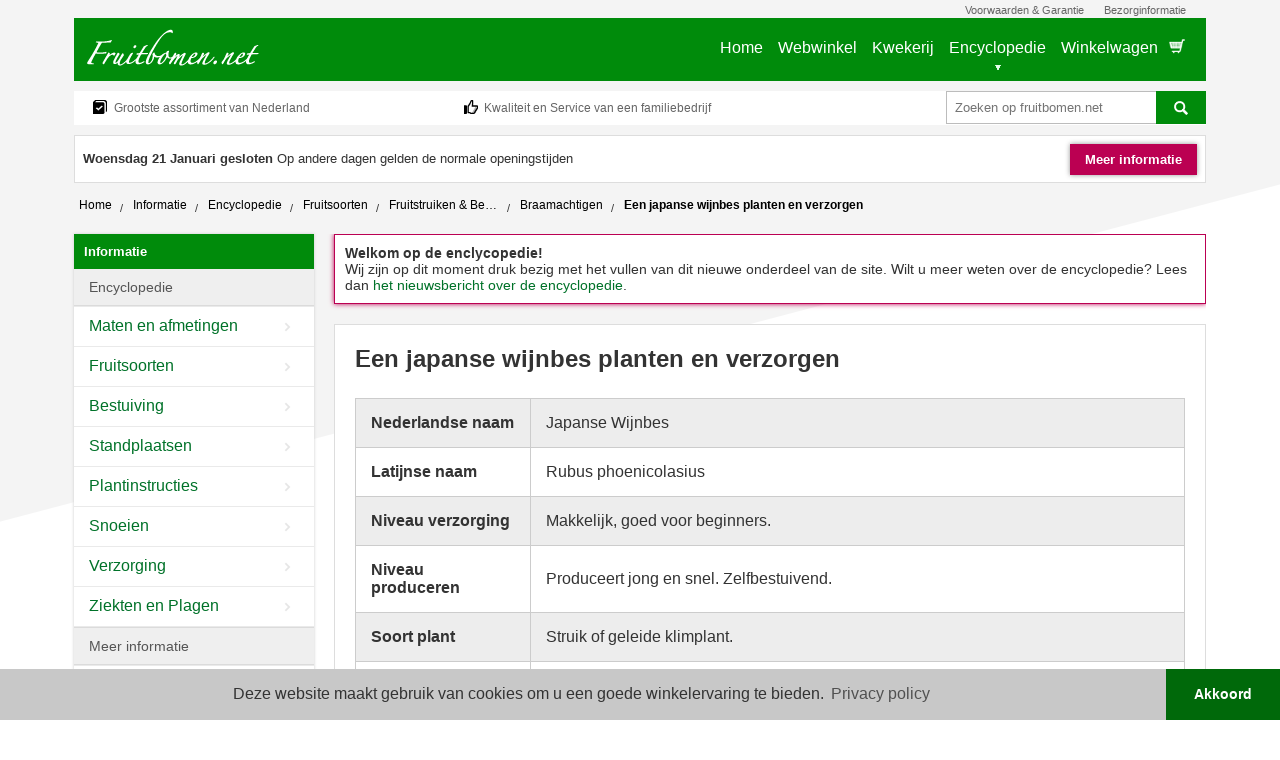

--- FILE ---
content_type: text/html; charset=utf-8
request_url: https://fruitbomen.net/informatie/soorten/fruitstruiken/frambozen-bramen/japanse-wijnbes
body_size: 12508
content:
<!DOCTYPE html>
<html lang="nl">
<head>
        <title> Een japanse wijnbes planten en verzorgen  - Fruitbomen.net</title>
    <meta name="viewport" content="height=device-height,width=device-width,initial-scale=1.0,user-scalable=yes"/>
    
       
    <!-- Favicons -->
    <link rel="apple-touch-icon" sizes="57x57" href="https://fruitbomen.net/assets/img/favicons/xapple-touch-icon-57x57.png.pagespeed.ic.ubFA1R59uC.webp">
    <link rel="apple-touch-icon" sizes="114x114" href="https://fruitbomen.net/assets/img/favicons/xapple-touch-icon-114x114.png.pagespeed.ic.QV95QjOjXe.webp">
    <link rel="apple-touch-icon" sizes="72x72" href="https://fruitbomen.net/assets/img/favicons/xapple-touch-icon-72x72.png.pagespeed.ic.bQuHoWwJfK.webp">
    <link rel="apple-touch-icon" sizes="144x144" href="https://fruitbomen.net/assets/img/favicons/xapple-touch-icon-144x144.png.pagespeed.ic.Xwke7wITVU.webp">
    <link rel="apple-touch-icon" sizes="60x60" href="https://fruitbomen.net/assets/img/favicons/xapple-touch-icon-60x60.png.pagespeed.ic.jZfPo8DelE.webp">
    <link rel="apple-touch-icon" sizes="120x120" href="https://fruitbomen.net/assets/img/favicons/xapple-touch-icon-120x120.png.pagespeed.ic.Ecfqun_4oM.webp">
    <link rel="apple-touch-icon" sizes="76x76" href="https://fruitbomen.net/assets/img/favicons/xapple-touch-icon-76x76.png.pagespeed.ic.j4T7hlgrhU.webp">
    <link rel="apple-touch-icon" sizes="152x152" href="https://fruitbomen.net/assets/img/favicons/xapple-touch-icon-152x152.png.pagespeed.ic.1ezlth8IF8.webp">
    <link rel="apple-touch-icon" sizes="180x180" href="https://fruitbomen.net/assets/img/favicons/xapple-touch-icon-180x180.png.pagespeed.ic.Q86QZd_c7w.webp">
    <meta name="apple-mobile-web-app-title" content="Fruitbomen.net">
    <link rel="icon" type="image/png" href="https://fruitbomen.net/assets/img/favicons/xfavicon-192x192.png.pagespeed.ic.0Njpbt1KO0.webp" sizes="192x192">
    <link rel="icon" type="image/png" href="https://fruitbomen.net/assets/img/favicons/xfavicon-160x160.png.pagespeed.ic.wOLQ2Rtzsu.webp" sizes="160x160">
    <link rel="icon" type="image/png" href="https://fruitbomen.net/assets/img/favicons/xfavicon-96x96.png.pagespeed.ic.zXymGTpyka.webp" sizes="96x96">
    <link rel="icon" type="image/png" href="https://fruitbomen.net/assets/img/favicons/xfavicon-16x16.png.pagespeed.ic.gxVWqxcfyZ.webp" sizes="16x16">
    <link rel="icon" type="image/png" href="https://fruitbomen.net/assets/img/favicons/xfavicon-32x32.png.pagespeed.ic.phWBdUNvCR.webp" sizes="32x32">

    <meta name="msapplication-TileColor" content="#c83374">
    <meta name="msapplication-TileImage" content="https://fruitbomen.net/assets/img/favicons/mstile-144x144.png">
    <meta name="application-name" content="Fruitbomen.net">

            
    <link rel="alternate" type="application/rss+xml" title="Fruitbomen.net Blog" href="https://fruitbomen.net/informatie/blog/rss"/>

    
	
    <link rel="stylesheet" media="screen" href="https://fruitbomen.net/assets/css/screen.min.css?v=24sept25"/>
    <link rel="stylesheet" media="print" href="https://fruitbomen.net/assets/css/print.min.css,qv=24sept25.pagespeed.ce.qDa_thp0qT.css"/>

    <!--[if lt IE 9]>
        <script src="https://fruitbomen.net/assets/js/html5shiv.min.js" async></script>
        <script src="//oss.maxcdn.com/libs/modernizr/2.6.2/modernizr.min.js"></script>
    <![endif]-->
        
    <!--  Privacy policy -->
    <link rel="stylesheet" type="text/css" href="https://cdn.jsdelivr.net/npm/cookieconsent@3/build/cookieconsent.min.css"/>
    
    <!-- Lightbox -->
    <link rel="stylesheet" href="https://cdnjs.cloudflare.com/ajax/libs/lity/2.4.1/lity.min.css" integrity="sha512-UiVP2uTd2EwFRqPM4IzVXuSFAzw+Vo84jxICHVbOA1VZFUyr4a6giD9O3uvGPFIuB2p3iTnfDVLnkdY7D/SJJQ==" crossorigin="anonymous" referrerpolicy="no-referrer"/>

    <!-- Clarity -->
    <script type="text/javascript">(function(c,l,a,r,i,t,y){c[a]=c[a]||function(){(c[a].q=c[a].q||[]).push(arguments)};t=l.createElement(r);t.async=1;t.src="https://www.clarity.ms/tag/"+i;y=l.getElementsByTagName(r)[0];y.parentNode.insertBefore(t,y);})(window,document,"clarity","script","irhgygj3rc");</script>
    
            	<script type="application/ld+json">
{
  "@context": "http://schema.org",
  "@type": "BreadcrumbList",
  "itemListElement": [
	            {
          "@type": "ListItem",
          "position": 1,
          "name": "Home",
          "item": "https://fruitbomen.net/."
        },		
		             {
          "@type": "ListItem",
          "position": 2,
          "name": "Informatie",
          "item": "https://fruitbomen.net/informatie"
        },		
		             {
          "@type": "ListItem",
          "position": 3,
          "name": "Encyclopedie",
          "item": "https://fruitbomen.net/informatie"
        },		
		             {
          "@type": "ListItem",
          "position": 4,
          "name": "Fruitsoorten",
          "item": "https://fruitbomen.net/informatie/soorten"
        },		
		             {
          "@type": "ListItem",
          "position": 5,
          "name": "Fruitstruiken &amp; Bessen",
          "item": "https://fruitbomen.net/informatie/soorten/fruitstruiken"
        },		
		             {
          "@type": "ListItem",
          "position": 6,
          "name": "Braamachtigen",
          "item": "https://fruitbomen.net/informatie/soorten/fruitstruiken/frambozen-bramen"
        },		
		             {
          "@type": "ListItem",
          "position": 7,
          "name": "Een japanse wijnbes planten en verzorgen",
          "item": "https://fruitbomen.net/informatie/soorten/fruitstruiken/frambozen-bramen/japanse-wijnbes"
        }		
		       ]
}
	</script>
    
    <script src="https://cdn.brevo.com/js/sdk-loader.js" async></script>
    <script>window.Brevo=window.Brevo||[];Brevo.push(["init",{client_key:"w7itqdwv7psh9t5wqw7nthlw",}]);</script>
</head>
<body><noscript><meta HTTP-EQUIV="refresh" content="0;url='https://fruitbomen.net/informatie/soorten/fruitstruiken/frambozen-bramen/japanse-wijnbes?PageSpeed=noscript'" /><style><!--table,div,span,font,p{display:none} --></style><div style="display:block">Please click <a href="https://fruitbomen.net/informatie/soorten/fruitstruiken/frambozen-bramen/japanse-wijnbes?PageSpeed=noscript">here</a> if you are not redirected within a few seconds.</div></noscript>
 
	<!-- Google tag (gtag.js) -->
<script async src="https://www.googletagmanager.com/gtag/js?id=G-8X47R5V186"></script>
<script>window.dataLayer=window.dataLayer||[];function gtag(){dataLayer.push(arguments);}gtag('js',new Date());gtag('config','G-8X47R5V186');</script>

	<!-- Sticky Header -->
    <script src="//ajax.googleapis.com/ajax/libs/jquery/3.6.3/jquery.min.js"></script>

    <!-- jQuery UI -->
    <script src="https://fruitbomen.net/assets/js/jquery-ui.min.js.pagespeed.jm.xzoovl3_GZ.js" defer></script>

    <script src="https://fruitbomen.net/assets/js/site.min.js?v=24sept25" defer></script>
    
    <!-- Lightbox -->
	<script src="https://cdnjs.cloudflare.com/ajax/libs/lity/2.4.1/lity.min.js" integrity="sha512-UU0D/t+4/SgJpOeBYkY+lG16MaNF8aqmermRIz8dlmQhOlBnw6iQrnt4Ijty513WB3w+q4JO75IX03lDj6qQNA==" crossorigin="anonymous" referrerpolicy="no-referrer"></script>

        <a name="top"></a>

    <div class="container">
        <div class="smalltopheader">
            <ul>
                <li>
                    <a href="https://fruitbomen.net/kwekerij/praktisch/voorwaarden">Voorwaarden &amp; Garantie</a>
                </li>
                <li>
                    <a href="https://fruitbomen.net/kwekerij/praktisch/bezorgen-en-afhalen">Bezorginformatie</a>
                </li>
                            </ul>
        </div>

        <header>
         	<a href="#sitemenu">
                <button class="open-menu" type="button">
                    Menu
                </button>
            </a>
            <a href="https://fruitbomen.net/">
            	<span class="main-logo-title ">Fruitbomen.net</span>
            	            </a>
            <nav class="mainnav">
                <ul>
                    <li><a href="https://fruitbomen.net/">Home</a></li>
                    <li><a href="https://fruitbomen.net/webwinkel">Webwinkel</a></li>
                    <li><a href="https://fruitbomen.net/kwekerij">Kwekerij</a></li>
                                        	<li><a href="https://fruitbomen.net/informatie" class="active">Encyclopedie</a></li>
                                        <li class="mainmenucart">
                        <a href="https://fruitbomen.net/winkelwagen" class="opencart">
                            Winkelwagen
                            <span class="content-count hidden">...</span>
                        </a>
                    </li>
                </ul>
            </nav>
            <div class="smartphone-rightmenu">
           		<ul>
           			<li class="search">
           				<a href="https://fruitbomen.net/zoeken" aria-label="Zoeken"></a>
           			</li>
           			<li class="cart">
           				<a href="https://fruitbomen.net/winkelwagen" aria-label="Open winkelwagen">
           				</a>
           			</li>
           		</ul>
            </div>
        </header>

        <div class="smartphonemenu">
            <button class="close-menu" type="button">
                Sluiten
            </button>

            <ul class="menuitems"></ul>

            <div class="quickcontact">
                <span class="mobilenavheader">Kunnen wij u helpen?</span>
                <p>
                    Neem gerust contact op voor persoonlijk advies:
                </p>
                <ul>
                    <li>
                        <span>Telefoon</span>
                        06 1843 1532
                    </li>
                    <li>
                        <span>E-Mail</span>
                        info@fruitbomen.net
                    </li>
                    <li>
                        <span>Of kom langs bij onze winkel</span>
                        Toegangseweg 18, 2771XM, Boskoop
                    </li>
                </ul>
            </div>
        </div>

        <div class="secondheader">
            <ul>
                <li class="catalog">
                    <span>Grootste assortiment van Nederland</span>
                </li>
                <li class="rating">
                    <span>Kwaliteit en Service van een familiebedrijf</span>
                </li>
                <li class="photos">
                    <span>U bent van harte welkom op onze kwekerij!</span>
                </li>
                <li class="search">
                    <form method="get" action="https://fruitbomen.net/zoeken">
                        <input type="search" class="sinput" placeholder="Zoeken op fruitbomen.net" name="q" autocomplete="off"/><input type="submit" value="Zoeken"/>
                    </form>
                </li>
            </ul>
        </div>

        <!-- Newflash placeholder -->
                    <div id="newsflash" class="newsflash">
                <p>
                    <strong>Woensdag 21 Januari gesloten</strong>
                    <span>Op andere dagen gelden de normale openingstijden</span>
                </p>
                <a href="https://fruitbomen.net/kwekerij/praktisch/openingstijden">Meer informatie</a>
            </div>
        
        
        
        
                    <div class="breadcrumbs">
                                    <ul class="breadcrumb">
                                                <li>
                            <a href="https://fruitbomen.net/." title="Home">
                                Home
                            </a>
                        </li>
                                                <li>
                            <a href="https://fruitbomen.net/informatie" title="Informatie">
                                Informatie
                            </a>
                        </li>
                                                <li>
                            <a href="https://fruitbomen.net/informatie" title="Encyclopedie">
                                Encyclopedie
                            </a>
                        </li>
                                                <li>
                            <a href="https://fruitbomen.net/informatie/soorten" title="Fruitsoorten">
                                Fruitsoorten
                            </a>
                        </li>
                                                <li>
                            <a href="https://fruitbomen.net/informatie/soorten/fruitstruiken" title="Fruitstruiken &amp; Bessen">
                                Fruitstruiken &amp; Bessen
                            </a>
                        </li>
                                                <li>
                            <a href="https://fruitbomen.net/informatie/soorten/fruitstruiken/frambozen-bramen" title="Braamachtigen">
                                Braamachtigen
                            </a>
                        </li>
                                                <li>
                            <a href="https://fruitbomen.net/informatie/soorten/fruitstruiken/frambozen-bramen/japanse-wijnbes" title="Een japanse wijnbes planten en verzorgen">
                                Een japanse wijnbes planten en verzorgen
                            </a>
                        </li>
                                            </ul>
                            </div>
        
        <div class="maincontent flex">

                            <section class="pagecontent">
                        <div class="whitebgpage">
        <h1>Een japanse wijnbes planten en verzorgen</h1>
        <article class="cms">
        		            <table border="1" cellspacing="1" cellpadding="1">
<tbody>
<tr>
<td><strong>Nederlandse naam</strong></td>
<td>Japanse Wijnbes</td>
</tr>
<tr>
<td><strong>Latijnse naam</strong></td>
<td>Rubus phoenicolasius</td>
</tr>
<tr>
<td><strong>Niveau verzorging</strong></td>
<td>Makkelijk, goed voor beginners.</td>
</tr>
<tr>
<td><strong>Niveau produceren</strong></td>
<td>Produceert jong en snel. Zelfbestuivend.</td>
</tr>
<tr>
<td><strong>Soort plant</strong></td>
<td>Struik <span>of</span> geleide klimplant.</td>
</tr>
<tr>
<td><strong>Plaats in tuin</strong></td>
<td>Halfschaduw. Het liefst lichte, lichtzure maar vooral doorlatende grond. Twijfelt u over uw grond? Plant de japanse wijnbes dan tenminste in wat potgrond; dan heeft hij een makkelijke start.</td>
</tr>
<tr>
<td><strong>Ziektegevoeligheid</strong></td>
<td>Weinig ziektegevoelig.</td>
</tr>
<tr>
<td><strong>Aanbevolen rassen</strong></td>
<td>Zie <a href="https://fruitbomen.net/webwinkel/bijzondere-braamachtigen/japanse-wijnbes">Japanse Wijnbes</a> in de webwinkel.</td>
</tr>
</tbody>
</table>
<p><strong>De japanse wijnbes is onbekend bij het brede publiek. Dit is logisch, want je kunt deze bessen niet bij de groenteboer vinden. Dit ligt heel anders bij de meer ervaren moestuinier. Hier is de japanse wijnbes een populaire fruitsoort. Het is een sterke plant die in veel tuinen goed groeit en weinig onderhoud nodig heeft. De vruchten zijn zoet en heerlijk aromatisch. Het enige nadeel? Je moet deze bessen snel opsmullen, want lang bewaren lukt niet.</strong></p>
<a class="inline-target" name="waar-plaats-je-een-japanse-wijnbes"></a><h3>Op deze pagina:</h3></p><ul class="linklist"></ul><h3>Waar plaats je een Japanse Wijnbes?</h3>
<p><a class="lightboxinlineimg" href="https://fruitbomen.net/web/images/1596-japanse-wijnbes-fruit-full.jpg"><img src="https://fruitbomen.net/web/images/1596-japanse-wijnbes-fruit-inline.jpg" alt="Rijpe japanse wijnbessen van een wijnbessenstruik"/></a> Een japanse wijnbes is van nature een grote struik die onder bomen groeit in de bossen. Dit is niet erg praktisch in de meeste tuinen, en daarom wordt er vaak voor gekozen om de plant op te binden tegen een muur of schutting en hem zo als klimplant te gebruiken. Het opbinden van de plant is niet erg moeilijk en zorgt ervoor dat hij niet teveel ruimte in beslag neemt. De Japanse Wijnbes kan ook goed tegen een plek met weinig zon, en de kleine vruchtjes worden daar ook goed rijp. De japanse wijnbes kan, net zoals de framboos en braam, wel gaan "lopen" met ondergrondse takken en planten die een stuk verder weer opkomen mogen gewoon worden weggesnoeid. De wijnbes is niet erg kieskeurig en groeit op vrijwel alle gronden, maar houd erg van humusrijke vruchbare plekjes.<br/>Gewone planten kunnen op één tot twee meter uit elkaar. Als u planten gaat uitleiden om bijvoorbeeld een laag hek te vullen, kunt u een kortere afstand van ongeveer 1m. aanhouden. Dit laatste raden wij aan.</p>
<a class="inline-target" name="verzorging-van-de-japanse-wijnbes-en-een-japanse-wijnbes-snoeien"></a><h3>Verzorging van de Japanse Wijnbes en een Japanse Wijnbes snoeien.</h3>
<p>De wijnbes mag ieder najaar na het plukken goed gesnoeid worden. Hou op de plant 8 a 10 takken die teruggesnoeid worden tot ongeveer 1,8 meter. Het is belangrijk om te zorgen dat er tussen die 8 a 10 takken ook jonge takken zitten die nog geen fruit hebben gedragen om te zorgen dat de plant blijft verjongen.</p>
<p>Verder mogen nieuwe takken jaarrond worden aangebonden om de plant een nette klimplant te laten zijn. Dit klinkt als heel veel werk maar valt erg mee.</p>
<p>Bemesten mag door vroeg in het voorjaar (Februari) te bekalken (optioneel), en daarna in Maart/April te bemesten met organische meststoffen.</p>
<a class="inline-target" name="japanse-wijnbes-planten"></a><h3>Japanse Wijnbes planten</h3>
<p>Haal de plant uit de pot en verwijder de stokjes die wij gebruikt hebben om de plant aan te binden. Maak het plantgat goed ruim en vul hem aan met wat verse potgrond. Plant de wijnbes nu even diep als hij bij ons in de pot heeft gestaan. De bovenkant van de kluit die uit de pot komt moet dus ook de bovenkant van de kluit zijn wanneer u hem geplant heeft. Vul het plantgat op met grond, duw de aarde zachtjes aan en geef nu een keer goed water. Als u in het voorjaar of in de zomer plant moet u de weken daarna de plant in de gaten houden, en indien nodig vaker water geven.</p>
<h3 align="left"><strong>Wijnbessen oogsten</strong></h3>
<p align="left">U kunt de wijnbessen voorzichtig oogsten van eind Juni tot Augustus. De bessen zijn in de koelkast enige dagen houdbaar.</p>
<p align="left"> </p>
<p><a class="lightboxinlineimg" href="https://fruitbomen.net/web/images/1595-japanse-wijnbes-vruchten-full.jpg"><img class="fullwidth" src="https://fruitbomen.net/web/images/1595-japanse-wijnbes-vruchten-inline.jpg" alt="Vruchten van de japanse wijnbes"/></a></p>
<p> </p>
<table>
<tbody>
<tr>
<td>Dit artikel is een beginnetje. We zijn hard aan het werk om de encyclopedie af te krijgen, en dit artikel staat op de nominatie om te worden uitgebreid. Kunt u nu al meer informatie gebruiken? Neem dan <a href="https://fruitbomen.net/kwekerij/praktisch/contact">contact met ons</a> op.</td>
</tr>
</tbody>
</table>
<p> </p>
        	        </article>
    </div>

    <div class="bottom-call-to-action">
    <h2>Krijgt u ook spontaan groene vingers?</h2>
    <p>
        Geen probleem, wij snappen het helemaal!
        Er is namelijk altijd ruimte voor één extra fruitboom.
        En waar kunt u uw nieuwe aanwinst beter uitzoeken dan in onze webwinkel? Onze kwekerij heeft het grootste
        assortiment fruitbomen- en struiken van Nederland. Klik dus op de knop hieronder - en verwonder u over ons
        prachtige assortiment.
    </p>
    <a href="https://fruitbomen.net/webwinkel" class="call-to-action-button">
        Ga naar onze Webwinkel
    </a>
</div>
    <!-- Tijdelijke melding -->
   <script type="text/javascript">$('document').ready(function(){if($('ul.breadcrumb').html().indexOf('Encyclopedie')!==-1){$('.pagecontent').prepend($('<div class="friendly-notice"><strong>Welkom op de enclycopedie!</strong><br />'+'Wij zijn op dit moment druk bezig met het vullen van dit nieuwe onderdeel van de site. Wilt u meer'+' weten over de encyclopedie? Lees dan <a href="http://www.fruitbomen.net/informatie/blog/onze-encyclopedie-de-plek-om-alles-te-vinden-over-fruitbomen">het nieuwsbericht over de encyclopedie</a>.</div>'));}});</script>
                </section>
                <div class="categorycontroller">
                            <div class="sideblock">
        <h2>Informatie</h2>

        <ul>
                                                <li class="">
    <a href="https://fruitbomen.net/informatie" class="cat">Encyclopedie</a>

        <ul>
                                    <li class="">
    <a href="https://fruitbomen.net/informatie/maten" class="">Maten en afmetingen</a>

        <ul>
                                    <li class="">
    <a href="https://fruitbomen.net/informatie/maten/struiken-laagstammen" class="">Laagstam (Struik)</a>

    </li>

                                                <li class="">
    <a href="https://fruitbomen.net/informatie/maten/halfstam" class="">Halfstam</a>

    </li>

                                                <li class="">
    <a href="https://fruitbomen.net/informatie/maten/hoogstam-fruitbomen" class="">Hoogstam</a>

    </li>

                                                <li class="">
    <a href="https://fruitbomen.net/informatie/maten/leifruitbomen" class="">Leifruitbomen</a>

    </li>

                                                <li class="">
    <a href="https://fruitbomen.net/informatie/maten/mini-fruitbomen" class="">Mini-fruitbomen</a>

        <ul>
                                    <li class="">
    <a href="https://fruitbomen.net/informatie/maten/zuilfruitbomen" class="">Zuilbomen</a>

    </li>

                        </ul>
    </li>

                                                <li class="">
    <a href="https://fruitbomen.net/informatie/maten/onderstammen" class="">Onderstammen</a>

    </li>

                        </ul>
    </li>

                                                <li class="">
    <a href="https://fruitbomen.net/informatie/soorten" class="">Fruitsoorten</a>

        <ul>
                                    <li class="">
    <a href="https://fruitbomen.net/informatie/soorten/fruitbomen" class="">Fruitbomen</a>

        <ul>
                                    <li class="">
    <a href="https://fruitbomen.net/informatie/soorten/fruitbomen/algemene-fruitbomen" class="">Algemeen</a>

        <ul>
                                    <li class="">
    <a href="https://fruitbomen.net/informatie/soorten/fruitbomen/appelboom" class="">Appels</a>

    </li>

                                                <li class="">
    <a href="https://fruitbomen.net/informatie/soorten/fruitbomen/perenboom" class="">Peren</a>

    </li>

                                                <li class="">
    <a href="https://fruitbomen.net/informatie/soorten/fruitbomen/pruimenboom" class="">Pruimen</a>

    </li>

                                                <li class="">
    <a href="https://fruitbomen.net/informatie/soorten/fruitbomen/kersenboom" class="">Kersen</a>

    </li>

                                                <li class="">
    <a href="https://fruitbomen.net/informatie/soorten/fruitbomen/kriekenboom" class="">Krieken (zure kers)</a>

    </li>

                        </ul>
    </li>

                                                <li class="">
    <a href="https://fruitbomen.net/informatie/soorten/fruitbomen/mediterrane-fruitbomen" class="">Mediterrane fruitbomen</a>

        <ul>
                                    <li class="">
    <a href="https://fruitbomen.net/informatie/soorten/fruitbomen/perzikboom-nectarineboom" class="">Perziken &amp; Nectarines</a>

    </li>

                                                <li class="">
    <a href="https://fruitbomen.net/informatie/soorten/fruitbomen/amandelboom" class="">Amandelen</a>

    </li>

                                                <li class="">
    <a href="https://fruitbomen.net/informatie/soorten/fruitbomen/abrikozenboom" class="">Abrikozen</a>

    </li>

                                                <li class="">
    <a href="https://fruitbomen.net/informatie/soorten/fruitbomen/vijgenboom" class="">Vijgen</a>

    </li>

                                                <li class="">
    <a href="https://fruitbomen.net/informatie/soorten/fruitbomen/citrus" class="">Citrusvruchten</a>

    </li>

                        </ul>
    </li>

                                                <li class="">
    <a href="https://fruitbomen.net/informatie/soorten/fruitbomen/notenbomen" class="">Notenbomen</a>

        <ul>
                                    <li class="">
    <a href="https://fruitbomen.net/informatie/soorten/fruitbomen/walnotenboom" class="">Walnoten</a>

    </li>

                                                <li class="">
    <a href="https://fruitbomen.net/informatie/soorten/fruitbomen/tamme-kastanjeboom" class="">Tamme kastanje</a>

    </li>

                        </ul>
    </li>

                                                <li class="">
    <a href="https://fruitbomen.net/informatie/soorten/fruitbomen/bijzonder" class="">Bijzonder</a>

        <ul>
                                    <li class="">
    <a href="https://fruitbomen.net/informatie/soorten/fruitbomen/nashiperen" class="">Nashiperen</a>

    </li>

                                                <li class="">
    <a href="https://fruitbomen.net/informatie/soorten/fruitbomen/kweeperen" class="">Kweeperen</a>

    </li>

                                                <li class="">
    <a href="https://fruitbomen.net/informatie/soorten/fruitbomen/mispelboom" class="">Mispel</a>

    </li>

                                                <li class="">
    <a href="https://fruitbomen.net/informatie/soorten/fruitbomen/moerbeiboom" class="">Moerbei</a>

    </li>

                                                <li class="">
    <a href="https://fruitbomen.net/informatie/soorten/fruitbomen/kornoeljeboom" class="">Kornoelje</a>

    </li>

                                                <li class="">
    <a href="https://fruitbomen.net/informatie/soorten/fruitbomen/kakiboom" class="">Kaki&#039;s</a>

    </li>

                                                <li class="">
    <a href="https://fruitbomen.net/informatie/soorten/fruitbomen/pawpawbomen" class="">Pawpaws</a>

    </li>

                        </ul>
    </li>

                        </ul>
    </li>

                                                <li class="">
    <a href="https://fruitbomen.net/informatie/soorten/fruitstruiken" class="">Fruitstruiken &amp; Bessen</a>

        <ul>
                                    <li class="">
    <a href="https://fruitbomen.net/informatie/soorten/fruitstruiken/frambozen-bramen" class="">Braamachtigen</a>

        <ul>
                                    <li class="">
    <a href="https://fruitbomen.net/informatie/soorten/fruitstruiken/frambozen-bramen/frambozen" class="">Frambozen</a>

    </li>

                                                <li class="">
    <a href="https://fruitbomen.net/informatie/soorten/fruitstruiken/frambozen-bramen/bramen" class="">Bramen</a>

    </li>

                                                <li class="">
    <a href="https://fruitbomen.net/informatie/soorten/fruitstruiken/frambozen-bramen/kruisingen" class="">Kruisingen</a>

    </li>

                                                <li class="">
    <a href="https://fruitbomen.net/informatie/soorten/fruitstruiken/frambozen-bramen/japanse-wijnbes" class="">Japanse Wijnbes</a>

    </li>

                                                <li class="">
    <a href="https://fruitbomen.net/informatie/soorten/fruitstruiken/frambozen-bramen/zwarte-frambozen" class="">Zwarte Framboos</a>

    </li>

                                                <li class="">
    <a href="https://fruitbomen.net/informatie/soorten/fruitstruiken/frambozen-bramen/bodembedekkende-bramen" class="">Bodembedekkende bramen</a>

    </li>

                                                <li class="">
    <a href="https://fruitbomen.net/informatie/soorten/fruitstruiken/frambozen-bramen/prachtframboos" class="">Prachtframboos</a>

    </li>

                        </ul>
    </li>

                                                <li class="">
    <a href="https://fruitbomen.net/informatie/soorten/fruitstruiken/ribesbessen" class="">Aal- en kruisbessen</a>

        <ul>
                                    <li class="">
    <a href="https://fruitbomen.net/informatie/soorten/fruitstruiken/ribesbessen/aalbessen" class="">Aalbessen</a>

    </li>

                                                <li class="">
    <a href="https://fruitbomen.net/informatie/soorten/fruitstruiken/ribesbessen/kruisbessen" class="">Kruisbessen</a>

    </li>

                                                <li class="">
    <a href="https://fruitbomen.net/informatie/soorten/fruitstruiken/ribesbessen/zwarte-bessen" class="">Zwarte bessen</a>

    </li>

                                                <li class="">
    <a href="https://fruitbomen.net/informatie/soorten/fruitstruiken/ribesbessen/jostabes" class="">Jostabessen</a>

    </li>

                        </ul>
    </li>

                                                <li class="">
    <a href="https://fruitbomen.net/informatie/soorten/fruitstruiken/veenbessen" class="">Veenbessen</a>

        <ul>
                                    <li class="">
    <a href="https://fruitbomen.net/informatie/soorten/fruitstruiken/veenbessen/blauwe-bessen" class="">Blauwe bessen</a>

    </li>

                                                <li class="">
    <a href="https://fruitbomen.net/informatie/soorten/fruitstruiken/veenbessen/cranberries" class="">Cranberries</a>

    </li>

                                                <li class="">
    <a href="https://fruitbomen.net/informatie/soorten/fruitstruiken/veenbessen/vossenbessen" class="">Vossenbessen</a>

    </li>

                        </ul>
    </li>

                                                <li class="">
    <a href="https://fruitbomen.net/informatie/soorten/fruitstruiken/aardbeien" class="">Aardbeien</a>

    </li>

                                                <li class="">
    <a href="https://fruitbomen.net/informatie/soorten/fruitstruiken/honingbes" class="">Honingbessen</a>

    </li>

                                                <li class="">
    <a href="https://fruitbomen.net/informatie/soorten/fruitstruiken/appelbessen" class="">Appelbessen</a>

    </li>

                                                <li class="">
    <a href="https://fruitbomen.net/informatie/soorten/fruitstruiken/vlierbes" class="">Vlierbessen</a>

    </li>

                                                <li class="">
    <a href="https://fruitbomen.net/informatie/soorten/fruitstruiken/dwergkwee" class="">Dwergkwee</a>

    </li>

                                                <li class="">
    <a href="https://fruitbomen.net/informatie/soorten/fruitstruiken/krentenboompje" class="">Krentenboompje</a>

    </li>

                                                <li class="">
    <a href="https://fruitbomen.net/informatie/soorten/fruitstruiken/chocobes" class="">Chocobes</a>

    </li>

                                                <li class="">
    <a href="https://fruitbomen.net/informatie/soorten/fruitstruiken/duindoorn" class="">Duindoorn</a>

    </li>

                                                <li class="">
    <a href="https://fruitbomen.net/informatie/soorten/fruitstruiken/gojibes" class="">Gojibes</a>

    </li>

                                                <li class="">
    <a href="https://fruitbomen.net/informatie/soorten/fruitstruiken/hazelaars" class="">Hazelnoten</a>

    </li>

                        </ul>
    </li>

                                                <li class="">
    <a href="https://fruitbomen.net/informatie/soorten/klimfruit" class="">Klimplanten</a>

        <ul>
                                    <li class="">
    <a href="https://fruitbomen.net/informatie/soorten/klimfruit/druiven" class="">Druiven</a>

    </li>

                                                <li class="">
    <a href="https://fruitbomen.net/informatie/soorten/klimfruit/kiwi" class="">Kiwi</a>

    </li>

                                                <li class="">
    <a href="https://fruitbomen.net/informatie/soorten/klimfruit/kiwibes" class="">Kiwibes</a>

    </li>

                        </ul>
    </li>

                        </ul>
    </li>

                                                <li class="">
    <a href="https://fruitbomen.net/informatie/bestuiving/uitleg" class="">Bestuiving</a>

        <ul>
                                    <li class="">
    <a href="https://fruitbomen.net/informatie/bestuiving/uitleg" class="">Hoe werkt bestuiving?</a>

    </li>

                                                <li class="">
    <a href="https://fruitbomen.net/informatie/bestuiving/overzicht-fruitbomenbloesem-en-bloeitijden" class="">Bloesem &amp; Bloeitijden</a>

        <ul>
                                    <li class="">
    <a href="https://fruitbomen.net/informatie/bestuiving/appelbloesem" class="">Appelbloesem</a>

    </li>

                                                <li class="">
    <a href="https://fruitbomen.net/informatie/bestuiving/perenbloesem" class="">Perenbloesem</a>

    </li>

                                                <li class="">
    <a href="https://fruitbomen.net/informatie/bestuiving/pruimenbloesem" class="">Pruimenbloesem</a>

    </li>

                                                <li class="">
    <a href="https://fruitbomen.net/informatie/bestuiving/kersenbloesem" class="">Kersenbloesem</a>

    </li>

                                                <li class="">
    <a href="https://fruitbomen.net/informatie/bestuiving/perzikbloesem" class="">Perzik- en nectarinebloesem</a>

    </li>

                                                <li class="">
    <a href="https://fruitbomen.net/informatie/bestuiving/abrikozenbloesem" class="">Abrikozenbloesem</a>

    </li>

                                                <li class="">
    <a href="https://fruitbomen.net/informatie/bestuiving/amandelbloesem" class="">Amandelbloesem</a>

    </li>

                                                <li class="">
    <a href="https://fruitbomen.net/informatie/bestuiving/kweepeerbloesem" class="">Kweepeerbloesem</a>

    </li>

                                                <li class="">
    <a href="https://fruitbomen.net/informatie/bestuiving/kornoeljebloesem" class="">Kornoeljebloesem</a>

    </li>

                                                <li class="">
    <a href="https://fruitbomen.net/informatie/bestuiving/hazelaar-bloemen" class="">Hazelaars</a>

    </li>

                                                <li class="">
    <a href="https://fruitbomen.net/informatie/bestuiving/krentenboompje-bloesem" class="">Krentenboompje</a>

    </li>

                                                <li class="">
    <a href="https://fruitbomen.net/informatie/bestuiving/kakibloesem" class="">Kakibloesem</a>

    </li>

                                                <li class="">
    <a href="https://fruitbomen.net/informatie/bestuiving/mispelbloesem" class="">Mispelbloesem</a>

    </li>

                                                <li class="">
    <a href="https://fruitbomen.net/informatie/bestuiving/moerbeibloesem" class="">Moerbeibloesem</a>

    </li>

                                                <li class="">
    <a href="https://fruitbomen.net/informatie/bestuiving/pawpaw-bloesem" class="">Pawpaw</a>

    </li>

                        </ul>
    </li>

                        </ul>
    </li>

                                                <li class="">
    <a href="https://fruitbomen.net/informatie/standplaats" class="">Standplaatsen</a>

        <ul>
                                    <li class="">
    <a href="https://fruitbomen.net/informatie/standplaats/fruitplanten-voor-mijn-tuin" class="">Fruitplanten voor mijn tuin</a>

    </li>

                                                <li class="">
    <a href="https://fruitbomen.net/informatie/standplaats#ondergrond" class="">Ondergronden</a>

        <ul>
                                    <li class="">
    <a href="https://fruitbomen.net/informatie/standplaats/ondergrond/drassig" class="">Drassig en nat</a>

    </li>

                                                <li class="">
    <a href="https://fruitbomen.net/informatie/blog/fruitbomen-die-goed-tegen-droogte-kunnen" class="">Droog</a>

    </li>

                        </ul>
    </li>

                        </ul>
    </li>

                                                <li class="">
    <a href="https://fruitbomen.net/informatie/plantinstructies" class="">Plantinstructies</a>

        <ul>
                                    <li class="">
    <a href="https://fruitbomen.net/informatie/instructies/plantinstructies" class="">Plantinstructies</a>

    </li>

                                                <li class="">
    <a href="https://fruitbomen.net/informatie/plantinstructies/fruitbomen" class="">Fruitbomen planten</a>

    </li>

                                                <li class="">
    <a href="https://fruitbomen.net/informatie/plantinstructies/fruitstruiken" class="">Fruitstruiken planten</a>

    </li>

                                                <li class="">
    <a href="https://fruitbomen.net/informatie/plantinstructies/fruitklimmers" class="">Fruitklimmers planten</a>

    </li>

                                                <li class="">
    <a href="https://fruitbomen.net/informatie/plantinstructies/planttijden" class="">Planttijden</a>

    </li>

                                                <li class="">
    <a href="https://fruitbomen.net/informatie/instructies/planten-met-vorst" class="">Planten met vorst</a>

    </li>

                                                <li class="">
    <a href="https://fruitbomen.net/informatie/plantinstructies/fruitbomen-planten-in-de-zomer" class="">Planten in de zomer</a>

    </li>

                                                <li class="">
    <a href="https://fruitbomen.net/informatie/plantinstructies/fruitbomen-planten-met-jute-zak" class="">Planten met jute zak</a>

    </li>

                        </ul>
    </li>

                                                <li class="">
    <a href="https://fruitbomen.net/informatie/snoeien" class="">Snoeien</a>

        <ul>
                                    <li class="">
    <a href="https://fruitbomen.net/informatie/snoeien/algemeen" class="">Algemene tips</a>

    </li>

                                                <li class="">
    <a href="https://fruitbomen.net/informatie/snoeien/snoeitijden" class="">Snoeitijden</a>

    </li>

                                                <li class="">
    <a href="https://fruitbomen.net/informatie/snoeien/leifruit-snoeien" class="">Leifruit snoeien</a>

    </li>

                                                <li class="">
    <a href="https://fruitbomen.net/informatie/snoeien#snoei-informatie-per-fruitsoort" class="">Snoei per fruitsoort</a>

        <ul>
                                    <li class="">
    <a href="https://fruitbomen.net/informatie/snoeien/bessen-snoeien" class="">Bessenstruiken</a>

    </li>

                                                <li class="">
    <a href="https://fruitbomen.net/informatie/snoeien/appelboom-snoeien" class="">Appel</a>

    </li>

                                                <li class="">
    <a href="https://fruitbomen.net/informatie/snoeien/druiven-snoeien" class="">Druiven</a>

    </li>

                                                <li class="">
    <a href="https://fruitbomen.net/informatie/snoeien/amandelbomen" class="">Amandel</a>

    </li>

                                                <li class="">
    <a href="https://fruitbomen.net/informatie/snoeien/framboos-snoeien" class="">Framboos</a>

    </li>

                                                <li class="">
    <a href="https://fruitbomen.net/informatie/snoeien/pruimenboom-snoeien" class="">Pruim</a>

    </li>

                                                <li class="">
    <a href="https://fruitbomen.net/informatie/snoeien/kiwi-snoeien" class="">Kiwi</a>

    </li>

                                                <li class="">
    <a href="https://fruitbomen.net/informatie/snoeien/rode-bes-snoeien" class="">Rode bes</a>

    </li>

                                                <li class="">
    <a href="https://fruitbomen.net/informatie/snoeien/blauwe-bes-snoeien" class="">Blauwe bes</a>

    </li>

                                                <li class="">
    <a href="https://fruitbomen.net/informatie/snoeien/kruisbes-snoeien" class="">Kruisbes</a>

    </li>

                                                <li class="">
    <a href="https://fruitbomen.net/informatie/snoeien/vijg-snoeien" class="">Vijg</a>

    </li>

                                                <li class="">
    <a href="https://fruitbomen.net/informatie/snoeien/kweepeerboom-snoeien" class="">Kweepeer</a>

    </li>

                                                <li class="">
    <a href="https://fruitbomen.net/informatie/snoeien/zwarte-bes-snoeien" class="">Zwarte bes</a>

    </li>

                                                <li class="">
    <a href="https://fruitbomen.net/informatie/snoeien/mispelboom-snoeien" class="">Mispel</a>

    </li>

                                                <li class="">
    <a href="https://fruitbomen.net/informatie/snoeien/abrikozenboom-snoeien" class="">Abrikozen</a>

    </li>

                                                <li class="">
    <a href="https://fruitbomen.net/informatie/snoeien/saskatoon-bes-amelanchier-snoeien" class="">Saskatoonbes</a>

    </li>

                                                <li class="">
    <a href="https://fruitbomen.net/informatie/snoeien/bramenstruiken-snoeien" class="">Braam</a>

    </li>

                                                <li class="">
    <a href="https://fruitbomen.net/informatie/snoeien/perzikboom-snoeien" class="">Perzik</a>

    </li>

                        </ul>
    </li>

                        </ul>
    </li>

                                                <li class="">
    <a href="https://fruitbomen.net/informatie/verzorging" class="">Verzorging</a>

        <ul>
                                    <li class="">
    <a href="https://fruitbomen.net/informatie/verzorging/handmatig-bestuiven" class="">Handmatig bestuiven</a>

    </li>

                                                <li class="">
    <a href="https://fruitbomen.net/informatie/verzorging/verzorgingskalender" class="">Verzorgingskalender</a>

    </li>

                                                <li class="">
    <a href="https://fruitbomen.net/informatie/verzorging/mediterrane-fruitbomen" class="">Mediteranne fruitbomen</a>

    </li>

                                                <li class="">
    <a href="https://fruitbomen.net/informatie/verzorging/water-geven" class="">Water geven</a>

    </li>

                                                <li class="">
    <a href="https://fruitbomen.net/informatie/verzorging/bemesting" class="">Bemesten</a>

    </li>

                                                <li class="">
    <a href="https://fruitbomen.net/informatie/verzorging/fruitbomen-in-pot" class="">In pot</a>

    </li>

                                                <li class="">
    <a href="https://fruitbomen.net/informatie/verzorging/mulchen" class="">Mulchen</a>

    </li>

                                                <li class="">
    <a href="https://fruitbomen.net/informatie/verzorging/wortelopslag-en-wildopslag" class="">Wortelopslag</a>

    </li>

                        </ul>
    </li>

                                                <li class="">
    <a href="https://fruitbomen.net/informatie/ziekten-en-plagen" class="">Ziekten en Plagen</a>

        <ul>
                                    <li class="">
    <a href="https://fruitbomen.net/informatie/ziekten-en-plagen/overzicht" class="">Overzicht</a>

        <ul>
                                    <li class="">
    <a href="https://fruitbomen.net/informatie/ziekten-en-plagen/ziekten/krulziekte" class="">Krulziekte</a>

    </li>

                                                <li class="">
    <a href="https://fruitbomen.net/informatie/ziekten-en-plagen/ziekten/vruchtboomkanker" class="">Vruchtboomkanker</a>

    </li>

                                                <li class="">
    <a href="https://fruitbomen.net/informatie/ziekten-en-plagen/ziekten/perenpokziekte" class="">Perenpokziekte</a>

    </li>

                                                <li class="">
    <a href="https://fruitbomen.net/informatie/ziekten-en-plagen/ziekten/wollige-appelbloedluis" class="">Wollige appelbloedluis</a>

    </li>

                                                <li class="">
    <a href="https://fruitbomen.net/informatie/ziekten-en-plagen/ziekten/bladluis" class="">Bladluis</a>

    </li>

                                                <li class="">
    <a href="https://fruitbomen.net/informatie/blog/rode-vlekken-op-het-blad-van-een-bessenstruik-bessenbloedblaarluis" class="">Bessenbloedblaarluis</a>

    </li>

                                                <li class="">
    <a href="https://fruitbomen.net/informatie/ziekten-en-plagen/ziekten/perzik-roest" class="">Perzikroest</a>

    </li>

                                                <li class="">
    <a href="https://fruitbomen.net/informatie/ziekten-en-plagen/ziekten/druivengalmijt" class="">Druivengalmijt</a>

    </li>

                                                <li class="">
    <a href="https://fruitbomen.net/informatie/blog/rupsen-in-de-appelboom-voorkomen-en-bestrijden" class="">Appelspinselmot</a>

    </li>

                                                <li class="">
    <a href="https://fruitbomen.net/informatie/ziekten-en-plagen/ziekten/loodglans" class="">Loodglans</a>

    </li>

                                                <li class="">
    <a href="https://fruitbomen.net/informatie/ziekten-en-plagen/ziekten/appelschurft" class="">Appelschurft</a>

    </li>

                                                <li class="">
    <a href="https://fruitbomen.net/informatie/ziekten-en-plagen/ziekten/perenschurft" class="">Perenschurft</a>

    </li>

                                                <li class="">
    <a href="https://fruitbomen.net/informatie/ziekten-en-plagen/ziekten/meeldauw" class="">Meeldauw</a>

    </li>

                                                <li class="">
    <a href="https://fruitbomen.net/informatie/ziekten-en-plagen/ziekten/narrentasje" class="">Narrentasje</a>

    </li>

                                                <li class="">
    <a href="https://fruitbomen.net/informatie/ziekten-en-plagen/ziekten/fruitmot" class="">Fruitmot</a>

    </li>

                                                <li class="">
    <a href="https://fruitbomen.net/informatie/ziekten-en-plagen/ziekten/kurkstip" class="">Kurkstip</a>

    </li>

                                                <li class="">
    <a href="https://fruitbomen.net/informatie/blog/perenroest-herkennen-en-bestrijden" class="">Perenroest</a>

    </li>

                                                <li class="">
    <a href="https://fruitbomen.net/informatie/ziekten-en-plagen/ziekten/pruimenzaagwesp" class="">Pruimenzaagwesp</a>

    </li>

                                                <li class="">
    <a href="https://fruitbomen.net/informatie/ziekten-en-plagen/ziekten/pruimenmot" class="">Pruimenmot</a>

    </li>

                                                <li class="">
    <a href="https://fruitbomen.net/informatie/ziekten-en-plagen/ziekten/bramengalmijt" class="">Bramengalmijt</a>

    </li>

                                                <li class="">
    <a href="https://fruitbomen.net/informatie/ziekten-en-plagen/ziekten/braamroest" class="">Bramenroest</a>

    </li>

                                                <li class="">
    <a href="https://fruitbomen.net/informatie/ziekten-en-plagen/ziekten/frambozenkever" class="">Frambozenkever</a>

    </li>

                                                <li class="">
    <a href="https://fruitbomen.net/informatie/ziekten-en-plagen/ziekten/grauwe-schimmel" class="">Grauwe schimmel</a>

    </li>

                                                <li class="">
    <a href="https://fruitbomen.net/informatie/ziekten-en-plagen/ziekten/hagelschotziekte" class="">Hagelschotziekte</a>

    </li>

                                                <li class="">
    <a href="https://fruitbomen.net/informatie/ziekten-en-plagen/ziekten/bessenbladwesp" class="">Bessenbladwesp</a>

    </li>

                                                <li class="">
    <a href="https://fruitbomen.net/informatie/ziekten-en-plagen/ziekten/bladvlekkenziekte-kers" class="">Bladvlekkenziekte</a>

    </li>

                                                <li class="">
    <a href="https://fruitbomen.net/informatie/ziekten-en-plagen/ziekten/monilinia-rot" class="">Monilia rot</a>

    </li>

                                                <li class="">
    <a href="https://fruitbomen.net/informatie/ziekten-en-plagen/ziekten/perenbladgalmug" class="">Perenbladgalmiug</a>

    </li>

                                                <li class="">
    <a href="https://fruitbomen.net/informatie/ziekten-en-plagen/ziekten/suzuki-fruitvlieg" class="">Suzuki fruitvlieg</a>

    </li>

                                                <li class="">
    <a href="https://fruitbomen.net/informatie/ziekten-en-plagen/ziekten/vijgenskeletteermot" class="">Vijgenskeletteermot</a>

    </li>

                        </ul>
    </li>

                                                <li class="">
    <a href="https://fruitbomen.net/informatie/ziekten-en-plagen/algemene-tips-en-trucs" class="">Algemene tips</a>

    </li>

                                                <li class="">
    <a href="https://fruitbomen.net/informatie/ziekten-en-plagen/bestrijdingsmiddelen" class="">Bestrijdingsmiddelen</a>

    </li>

                                                <li class="">
    <a href="https://fruitbomen.net/informatie/ziekten-en-plagen/per-fruitsoort" class="">Per fruitsoort</a>

        <ul>
                                    <li class="">
    <a href="https://fruitbomen.net/informatie/ziekten-en-plagen/per-fruitsoort/ziekten-en-plagen-bij-perzikbomen" class="">Perzik</a>

    </li>

                                                <li class="">
    <a href="https://fruitbomen.net/informatie/ziekten-en-plagen/per-fruitsoort/ziekten-en-plagen-bij-appelbomen" class="">Appel</a>

    </li>

                                                <li class="">
    <a href="https://fruitbomen.net/informatie/ziekten-en-plagen/per-fruitsoort/ziekten-en-plagen-bij-perenbomen" class="">Peer</a>

    </li>

                                                <li class="">
    <a href="https://fruitbomen.net/informatie/ziekten-en-plagen/per-fruitsoort/ziekten-en-plagen-bij-pruimenbomen" class="">Pruim</a>

    </li>

                                                <li class="">
    <a href="https://fruitbomen.net/informatie/ziekten-en-plagen/per-fruitsoort/ziekten-en-plagen-bij-kersenbomen" class="">Kers</a>

    </li>

                        </ul>
    </li>

                        </ul>
    </li>

                        </ul>
    </li>

                                                                <li class="">
    <a href="https://fruitbomen.net/informatie/meer-informatie" class="cat">Meer informatie</a>

        <ul>
                                    <li class="">
    <a href="https://fruitbomen.net/informatie/faq" class="">Veel gestelde vragen</a>

    </li>

                                                <li class="">
    <a href="https://fruitbomen.net/informatie/bestuiving" class="">Bestuivingstabel</a>

    </li>

                                                <li class="">
    <a href="https://fruitbomen.net/informatie/blog" class="">Blog</a>

    </li>

                                                <li class="">
    <a href="https://fruitbomen.net/informatie/fruittuin-nieuwsbrief" class="">Nieuwsbrief</a>

    </li>

                                                <li class="">
    <a href="https://fruitbomen.net/informatie/potgrond-berekenen" class="">Potgrond berekenen</a>

    </li>

                                                <li class="">
    <a href="https://fruitbomen.net/informatie/fruitboom-van-de-week" class="">Fruitboom van de week</a>

    </li>

                                                <li class="">
    <a href="https://fruitbomen.net/informatie/videos" class="">Videos</a>

    </li>

                        </ul>
    </li>

                                    </ul>
    </div>

                </div>
                    </div>

    </div>

    <div class="reviews hidden" id="review-bar">
        <div class="reviews-container" id="reviewsBlock">
            <div class="reviews-header">
                <h2>Wat onze klanten zeggen</h2>
                <div class="rating-summary">
                    <span class="stars">★★★★★</span>
                    <span>4,8 / 5</span>
                </div>
            </div>

            <div class="carousel" id="carousel">
                <button class="carousel-btn prev" id="prevBtn" aria-label="Vorige review">‹</button>

                <div class="carousel-viewport">
                    <div class="carousel-track" id="carouselTrack">
                        <span style="text-align: center; width: 100%;">
                            <img src="https://fruitbomen.net/assets/img/elements/load.gif.pagespeed.ce.IClf1yf7wC.gif" alt="Aan het laden"/>
                            <p>&nbsp;&nbsp;&nbsp;&nbsp; Recensies worden geladen</p>
                        </span>
                    </div>
                </div>

                <button class="carousel-btn next" id="nextBtn" aria-label="Volgende review">›</button>
            </div>

            <div class="reviews-footer">
                <a href="https://www.google.com/maps/place/Kwekerij+Houweling/@52.0987787,4.667558,17z/data=!4m8!3m7!1s0x47c5d081d7693859:0x35aa1a048d7edbd6!8m2!3d52.0987787!4d4.667558!9m1!1b1!16s%2Fg%2F1tf5cyhp?entry=ttu&g_ep=EgoyMDI1MDkxMC4wIKXMDSoASAFQAw%3D%3D" target="_blank" rel="noopener">
                    Bekijk alle reviews op Google Maps
                </a>
            </div>
        </div>

        <script type="text/javascript" src="https://fruitbomen.net/assets/js/reviews.min.js,qv=24sept25.pagespeed.ce.TvBqFhjVBK.js"></script>

    </div>

    <footer>
        <section>

            <div class="footercrumbs">
                                <ul class="breadcrumb">
                                            <li>
                            <a href="https://fruitbomen.net/.">
                                Home
                            </a>
                        </li>
                                            <li>
                            <a href="https://fruitbomen.net/informatie">
                                Informatie
                            </a>
                        </li>
                                            <li>
                            <a href="https://fruitbomen.net/informatie">
                                Encyclopedie
                            </a>
                        </li>
                                            <li>
                            <a href="https://fruitbomen.net/informatie/soorten">
                                Fruitsoorten
                            </a>
                        </li>
                                            <li>
                            <a href="https://fruitbomen.net/informatie/soorten/fruitstruiken">
                                Fruitstruiken &amp; Bessen
                            </a>
                        </li>
                                            <li>
                            <a href="https://fruitbomen.net/informatie/soorten/fruitstruiken/frambozen-bramen">
                                Braamachtigen
                            </a>
                        </li>
                                            <li>
                            <a href="https://fruitbomen.net/informatie/soorten/fruitstruiken/frambozen-bramen/japanse-wijnbes">
                                Een japanse wijnbes planten en verzorgen
                            </a>
                        </li>
                                    </ul>
                                <div class="break"></div>
            </div>

                            <div class="linkblock">
                    <div class="b contact">
                        <span class="footerheader">Bezoek onze Kwekerij</span>
                        <p>
                            Op onze kwekerij bent u ook van harte welkom voor een vrije wandeling.
                        </p>
                        <p>
                            Toegangseweg 18<br/>2771XM Boskoop<br/>
                            <a href="https://fruitbomen.net/kwekerij/praktisch/openingstijden" class="symbollink">Openingstijden</a>
                        </p>
                        <span class="footerheader">Neem contact met ons op</span>
                        <p>
                            <span>Mail</span> <a href="mailto:info@fruitbomen.net">info@fruitbomen.net</a><br/>
                            <span>Tel.</span> <a href="tel:0618431532">06 1843 1532</a>
                            <a href="https://fruitbomen.net/kwekerij/praktisch/contact" class="symbollink">Contactgegevens</a>
                        </p>
                    </div>
                    <div class="b">
                        <span class="footerheader">Praktische Zaken</span>
                        <ul class="linklist">
                            <li>
                                <a href="https://fruitbomen.net/kwekerij/praktisch/bezorgen-en-afhalen">
                                    Bezorgen &amp; Afhalen
                                </a>
                            </li>
                            <li>
                                <a href="https://fruitbomen.net/kwekerij/praktisch/overzicht-prijzen">
                                    Prijslijst
                                </a>
                            </li>
                            <li>
                                <a href="https://fruitbomen.net/kwekerij/praktisch/voorwaarden">
                                    Voorwaarden &amp; Garantie
                                </a>
                            </li>
                            <li>
                                <a href="https://fruitbomen.net/kwekerij/praktisch/contact">
                                    Contact &amp; Adres
                                </a>
                            </li>
                        </ul>
                     </div>
                </div>
                <div class="employee">
                    <div class="card">
                        <span class="footerheader">Heiko Houweling</span>
                        <p>
                            Mijn specialiteit is het verschil tussen de rassen in ons assortiment,
                            en ik help u dus ook graag met het uitzoeken van de juiste boom of struik
                            voor uw tuin!
                        </p>
                        <p>
                            <a href="https://fruitbomen.net/kwekerij/het-team" class="symbollink">Ontmoet onze hele Familie</a>
                        </p>
                    </div><img src="https://fruitbomen.net/assets/img/employees/xheiko.png.pagespeed.ic.1urTHXoRNI.webp" width="127" height="360" alt="Onze collega Heiko staat voor u klaar!"/>
                </div>
                        <hr class="white"/>
            <div class="downbar">
                <div class="social-media">
                    <p>Vind ons ook op de volgende Sociale Netwerken:</p>
                    <ul>
                        <li class="twitter">
                            <a href="https://www.twitter.com/fruitbomen" rel="noopener noreferrer" target="_blank">
                                Twitter
                            </a>
                        </li>
                        <li class="facebook">
                            <a href="https://www.facebook.com/fruitbomen.net" rel="noopener noreferrer" target="_blank">
                                Facebook
                            </a>
                        </li>
                                                <li class="instagram">
                            <a href="https://instagram.com/fruitbomen" rel="noopener noreferrer">
                                Instagram
                            </a>
                        </li>
                        <li class="reddit">
                            <a href="https://www.reddit.com/r/growingfruit/" rel="noopener noreferrer">
                                Reddit
                            </a>
                        </li>
                        <li class="youtube">
                            <a href="https://www.youtube.com/@FruitbomenNetKwekerij" rel="noopener noreferrer">
                                Youtube
                            </a>
                        </li>
						                                            </ul>
                    <div class="break"></div>
                </div>
                <div class="break"></div>
                <div class="centerlogo">
                    <img alt="Fruitbomen.net" title="Fruitbomen.net Logo Footer" width="241" height="49" src="[data-uri]"/>
                    <p>
                        De inhoud van deze website is auteursrechtelijk beschermd.<br/>
                        Copyright © Fruitbomen.net 2009 - 2026
                    </p>
                </div>
            </div>
            <div class="break"></div>
        </section>
    </footer>

    <div class="full-page-loader hidden">
        <img src="https://fruitbomen.net/assets/img/elements/load.gif.pagespeed.ce.IClf1yf7wC.gif" alt="Aan het laden"/>
    </div>

	<!-- Privacy policy -->
	<script src="https://cdn.jsdelivr.net/npm/cookieconsent@3/build/cookieconsent.min.js" data-cfasync="false"></script>
	<script>window.cookieconsent.initialise({"palette":{"popup":{"background":"#c8c8c8","text":"#333333"},"button":{"background":"#00690a","text":"#ffffff"}},"theme":"edgeless","content":{"message":"Deze website maakt gebruik van cookies om u een goede winkelervaring te bieden.","dismiss":"Akkoord","link":"Privacy policy","href":"kwekerij/praktisch/privacy-policy"}});</script>
</body>
</html>


--- FILE ---
content_type: text/javascript
request_url: https://fruitbomen.net/assets/js/site.min.js?v=24sept25
body_size: 8727
content:
window.fullPageShoppingCart=function(){$("#shoppingcartinlinecontent").load(window.location.origin+"/winkelwagen/ajax",(function(){$(".tooltip").tooltip(),updateLocalStorageContentCount()}))};var shoppingCartCountLocalStorageKey="shopping-cart-count";function updateLocalStorageContentCount(){var e=0;$.each($(".select-amount-of-items"),(function(t,i){e+=parseInt($(i).text())})),window.localStorage.setItem(shoppingCartCountLocalStorageKey,e),redrawShoppingCartMainMenu()}function redrawShoppingCartMainMenu(){var e=window.localStorage.getItem(shoppingCartCountLocalStorageKey),t=$(".mainmenucart"),i=t.find(".content-count");e>0?($(".smartphone-rightmenu .cart").addClass("has-contents"),t.addClass("has-contents"),i.removeClass("hidden"),i.text(e)):($(".smartphone-rightmenu .cart").removeClass("has-contents"),t.removeClass("has-contents"),i.addClass("hidden"))}function setCookie(e,t,i){var n="";if(i){var o=new Date;o.setTime(o.getTime()+24*i*60*60*1e3),n="; expires="+o.toUTCString()}document.cookie=e+"="+(t||"")+n+"; path=/"}function getCookie(e){for(var t=e+"=",i=document.cookie.split(";"),n=0;n<i.length;n++){for(var o=i[n];" "==o.charAt(0);)o=o.substring(1,o.length);if(0==o.indexOf(t))return o.substring(t.length,o.length)}return null}$(document).ready((function(){if($(".inlinemenu").length>0)var e=$(".inlinemenu").offset().top-85;function t(e,t){void 0===t&&(t=$(".smartphonemenu .menuitems")),!0!==i(t,e)&&($.each($(t).find("li:not(.withchildren)").get().reverse(),(function(e,t){var i=$(t).find("a"),n=new URL(i.attr("href"));if(window.location.pathname.startsWith(n.pathname)&&"/"!=n.pathname)return $(t).addClass("active-page"),!1})),$.each($(".active-page"),(function(e,t){$(t).parents().addClass("opened")})))}function i(e,t){var n=!1;return $.each(t,(function(t,o){if(void 0===o.children||0==o.children.length){var a=$('<li><a href="'+o.url+'">'+o.name+"</a></li>");e.append(a)}else{a=$('<li class="withchildren"><a href="#">'+o.name+"</a><ul></ul></li>");e.append(a),a.find("ul").append('<li><a href="'+o.url+'">Overzicht</a></li>'),i(a.find("ul"),o.children)}new URL(o.url).pathname===window.location.pathname&&(a.addClass("active-page"),n=!0)})),n}$("iframe.js-forum-post-iframe").length>0&&window.addEventListener("message",(function(e){if(!1!==e.origin.endsWith(".fruitbomen.net")){var t=$("iframe.js-forum-post-iframe"),i=e.data[0],n=e.data[1];if("setHeight"===i)t.height(n-20)}}),!1),"addEventListener"in document&&document.addEventListener("DOMContentLoaded",(function(){FastClick.attach(document.body)}),!1),$(document).on("click",".open-menu, .close-menu",(function(e){e.preventDefault();var i=$(".smartphonemenu");i.hasClass("active")?i.removeClass("active"):(i.addClass("active"),function(){if($(".smartphonemenu .menuitems li").length>0)return;var e=(new Date).toLocaleDateString(),i="fruitbomen-smartphone-menu",n="fruitbomen-smartphone-menu-updated";if(null!==localStorage.getItem(i)){if(localStorage.getItem(n)==e)return void t(JSON.parse(localStorage.getItem(i)))}$.ajax({url:window.location.origin+"/menu",dataType:"json"}).done((function(o){localStorage.setItem(i,JSON.stringify(o)),localStorage.setItem(n,e),t(o)}))}())})),$(".smartphonemenu").on("click","li.withchildren a",(function(){var e=$(this).parent().find("> ul");e.hasClass("opened")?e.removeClass("opened"):e.addClass("opened")})),redrawShoppingCartMainMenu(),$(document).on("lity:ready",(function(e,t){var i=t.opener()&&t.opener().data("lity-desc")||"";""!==i&&t.element().find(".lity-content").append('<div class="lity-description">'+i+"</div>")})),$(document).on("lity:open",(function(e,t){$(".lity-content").click((function(){t.close()}))})),$.each($("article.cms img, .cmslike img"),(function(e,t){if(!$(t).parent().hasClass("panorama")){var i=t;1.5*i.width<i.naturalWidth&&$(i).wrap('<a href="'+$(i).attr("src")+'" class="lightboxinlineimg"></a>')}})),$("article.cms, .cmslike").on("click",".lightboxinlineimg",(function(e){e.preventDefault();var t=$(this).attr("href");if($(this).find("img").attr("title"))var i=$(this).find("img").attr("title");else if($(this).find("img").attr("alt"))i=$(this).find("img").attr("alt");else i="";return $(this).attr("data-lity-desc",i),lity(t,{},this),!1})),$(".lightboxlink").click((function(e){if(e.preventDefault(),"#"!=$(this).attr("href")){if($(this).find("img").attr("title"))var t=$(this).find("img").attr("title");else if($(this).find("img").attr("alt"))t=$(this).find("img").attr("alt");else t="";return $(this).attr("data-lity-desc",t),lity($(this).attr("href"),{},this),!1}})),$(":not(header) a").click((function(e){var t=$(this).attr("href");null!=t&&"#"!=t&&"#"==t.substring(0,1)&&($(".descriptionbar:not(.overlap)").css("box-shadow","none"),$("html, body").animate({scrollTop:$('a[name="'+$(this).attr("href").substring(1)+'"]').offset().top-100},500),$('a[name="'+$(this).attr("href").substring(1)+'"]').parent().parent().hasClass("fifty")?$('a[name="'+$(this).attr("href").substring(1)+'"]').parent().css("box-shadow","0px 0px 5px 0px #959595"):$('a[name="'+$(this).attr("href").substring(1)+'"]').parent().parent().css("box-shadow","0px 0px 5px 0px #959595"),window.history.pushState({},"",location.protocol+"//"+location.host+location.pathname+$(this).attr("href")),e.preventDefault())})),$(".js-addbutton").click((function(e){e.preventDefault();var t=window.localStorage.getItem(shoppingCartCountLocalStorageKey);window.localStorage.setItem(shoppingCartCountLocalStorageKey,parseInt(t)+1),redrawShoppingCartMainMenu();var i=95;window.innerWidth>=1600?i=60:window.innerWidth>=1200&&(i=80),$(".upsell-dialog").dialog({title:"Product toegevoegd aan uw winkelwagen",modal:!0,draggable:!1,resizable:!1,buttons:{Bestellen:function(){window.open(window.location.origin+"/bestellen","_self"),$(this).dialog("close")},"Verder winkelen":function(){$(this).dialog("close")}},width:i+"%"});var n=$(this).attr("href"),o=n.split("/"),a=o[o.length-1];return $.ajax({url:n,success:function(e){gtag("event","add_to_cart",{currency:"EUR",value:e.price*e.quantity,items:[{item_id:e.product_configuration_id,item_name:e.name,item_category:e.category,item_brand:"Fruitbomen.net",quantity:e.quantity,price:e.price}]})}}),$(".upsell-block").show(),$(".upsell-loading").show(),$(".upsell-list-template:not(.hidden)").remove(),$.ajax({type:"GET",url:window.location.origin+"/webwinkel/upsell/"+a}).done((function(e){var t=JSON.parse(e);$.each(t.products,(function(e,t){var i=$(".upsell-list-template").first().clone();i.appendTo($(".upsell-list")),i.find(".upsell-product-info > img").attr("src",t.imageUrl).attr("alt",t.name),i.find("h4").text(t.name);var n=i.find("span.price");n.text("€ "+t.price.toFixed(2).replace(".",",")+" p/s"),t.price_per_5&&n.text(n.text()+" - 5 voor € "+t.price_per_5.toFixed(2).replace(".",",")),t.size_description&&n.text(n.text()+" ("+t.size_description+")"),i.find(".info-text p").text(t.description),i.find(".upsell-inline-form input").val(t.suggested_count),i.attr("data-product-configuration-id",t.productConfigurationId),i.removeClass("hidden")})),$(".upsell-loading").hide(),$(".tooltip").tooltip(),0===t.products.length&&$(".upsell-block").hide()})),!1})),$(".upsell-dialog").on("click","a.add-button",(function(e){e.preventDefault();var t=$(this).closest(".upsell-list-template"),i=t.data("product-configuration-id"),n=t.find('input[type="number"]').val();return $(this).attr("disabled",!0),$(t).find(".upsell-inline-confirmation").removeClass("hidden"),$(t).find(".upsell-inline-form").addClass("hidden"),$.ajax({url:window.location.origin+"/webwinkel/winkelwagen/add/"+i+"/"+n}).done((function(e){setTimeout((function(){$(t).find(".upsell-inline-confirmation").addClass("hidden"),$(t).find(".upsell-inline-form").removeClass("hidden")}),4e3);var i=window.localStorage.getItem(shoppingCartCountLocalStorageKey);window.localStorage.setItem(shoppingCartCountLocalStorageKey,parseInt(i)+parseInt(n)),redrawShoppingCartMainMenu()})),!1}));var n=!1;$(document).scroll((function(){if($(this).scrollTop()>17){if(0==n){var t=$("header");(n=$(t).clone().appendTo(".container").hide().show()).addClass("floating"),n.css("width",$(t).width())}}else 0!=n&&($(n).hide().remove(),n=!1);if($(".inlinemenu").length>0){if($(window).width()<700)return void $(".inlinemenu").removeClass("fixed").css("width","auto");var i=$(".inlinemenu").width();$(this).scrollTop()>e?$(".inlinemenu").addClass("fixed").css("width",i):$(".inlinemenu").removeClass("fixed").css("width","auto"),$(this).scrollTop()>$(".descriptionbar.plantinfo").offset().top-100?$(".inlinemenu").removeClass("fixed").css("width","auto").css("margin-top",$(".descriptionbar.plantinfo").offset().top-750):$(".inlinemenu").css("margin-top","10px");var o="go-to-top";$(this).scrollTop()>$(".varietydesc").offset().top+80&&(o="props"),$(this).scrollTop()>$(".descriptionbar.pollination").offset().top-200&&(o="pollination"),$(this).scrollTop()>$(".descriptionbar.order").offset().top-200&&(o="order"),$(this).scrollTop()>$(".descriptionbar.plantinfo").offset().top-200&&(o="plantinfo"),$(".inlinemenu li").removeClass("active"),$(".inlinemenu li#"+o).addClass("active")}}));var o=$(window).width();function a(){$("body").removeClass(),$(".offscreencontainer").length>0&&$(".sideelement").animate({right:"-40%"},200,(function(){$(".offscreencontainer").remove(),$(".container, footer").removeClass("sidemenu-active")}))}function r(e){$(".notification").fadeOut(),$('<div class="offscreencontainer"><div class="sideelement"><h3>Winkelwagen</h3><button class="opencart close">Sluiten</button><div class="loading"><span></span><p>Uw winkelwagen wordt geladen...</p></div><div id="shoppingcartinlinecontent"></div></div></div></div>').appendTo("body"),$(".sideelement").css("position","fixed").css("z-index",0);var t=0;0==e&&(t=200),$(".sideelement").animate({right:0},t,(function(){})),$(".container, footer").addClass("sidemenu-active"),$("#shoppingcartinlinecontent").load(window.location.origin+"/winkelwagen/ajax",(function(){$(".sideelement .loading").hide(),$(".tooltip").tooltip(),updateLocalStorageContentCount()})),$("body").addClass("overwrite-media-queries");var i=null,n=$(".container").width();n>1300?i="desktop":n>1100&&n<1300?i="laptop":n<1100&&n>900?i="between":n>700&&n<900?i="tablet":n<700&&(i="phone"),null!=i&&$("body").addClass(i)}function s(){$.ajax({type:"GET",url:window.location.origin+"/zoeken/autocomplete",data:{q:$(".secondheader .search form input.sinput").val()}}).done((function(e){var t=JSON.parse(e);t.length>0?(0==$(".autocomplete").length?($('<div class="autocomplete"><ul></ul></div>').appendTo(".secondheader .search"),$(".secondheader .search form").css("z-index",9999)):$(".autocomplete").html("<ul></ul>"),$.each(t,(function(e,t){$('<li><a href="'+window.location.origin+t.link+'"><h4>'+t.title+'</h4><div><img src="'+t.image+'" /><p>'+t.description+'</p></div><div class="break"></div></a></li>').appendTo(".autocomplete ul")})),$('<li class="otherresults"><a href="javascript: $(\'.secondheader li.search form\').submit();">Toon alle resultaten</a></li>').appendTo(".autocomplete ul")):$(".autocomplete").remove()}))}$(window).resize((function(){$(window).width()!=o&&0!=n&&(o=$(window).width(),n.css("width",$("header").width()))})),$(document).on("click",".opencart-TODO-DISABLED",(function(e){$(window).width()<1035||$(".orderheader").length>0||(e.preventDefault(),$(".offscreencontainer").length>0?("1"==localStorage.shoppingcart_open&&(localStorage.shoppingcart_open="0"),a()):(localStorage.shoppingcart_open="1",r(!1)))})),"1"==localStorage.shoppingcart_open&&0===$(".orderheader").length&&r(!0),$(document).keyup((function(e){27==e.keyCode&&a()})),$(document).on("click",".select-item-size",(function(){$("<div></div>").load(window.location.origin+"/winkelwagen/ajax/selectSize/"+$(this).attr("data-id")+"?returnurl="+window.location.href).dialog({modal:!0,width:"70%",height:700,title:"Maat kiezen",buttons:{Annuleren:function(e){$(this).dialog("close")}}})})),$(document).on("click",".select-amount-of-items",(function(){$('<div><form method="post" action="'+window.location.origin+"/webwinkel/winkelwagen/"+$(this).attr("data-id")+"/changeQuantity?returnto="+window.location.href+'" class="modalform"><input type="number" name="quantity" min="0" value="'+parseInt($(this).text())+'" /></form></div>').dialog({modal:!0,width:350,height:180,title:"Aantal kiezen",buttons:{Opslaan:function(e){$(this).find("form").submit()},Annuleren:function(e){$(this).dialog("close")}}})})),$(".tooltip").tooltip({position:{my:"left+5 center",at:"right center"}}),$(".toShoppingCartEffect").click((function(e){e.preventDefault();var t=$(this).find("img");console.log($(this));var i=$(t).position();$(t).clone().css("position","absolute").css("left",i.left).css("width",2*$(t).width()).css("top",i.top).css("z-index",99999).appendTo($(this).parent()).animate({opacity:0,top:"-600px",left:i.left+120},500,(function(){$(".opencart span i").html(" (1)"),$(".mainmenucart").addClass("has-contents"),"1"!=localStorage.shoppingcart_open&&$('<div class="notification"><p>Het product is toegevoegd aan uw winkelwagen.</p><a href="http://www.fruitbomen.net/winkelwagen/" class="opencart"><button>Winkelwagen openen</button></a></div>').appendTo(".container").fadeIn((function(){setTimeout((function(){$(".notification").fadeOut()}),5500)}))}))})).find(".moreinfo").click((function(e){return!1})),$(".moreinfo").click((function(e){e.preventDefault();var t=$(this).closest(".option").attr("data-name"),i=$(this).closest(".option").attr("data-size-id");void 0===i&&(i=$(this).attr("data-size-id"),t=$(this).attr("data-maat")),$('<div id="maatinfodialog"><iframe height="95%" width="100%" style="border: 0px;" src="'+window.location.origin+"/webwinkel/mateninfo/"+i+'"></iframe></div>').dialog({title:"Informatie over "+t,width:"70%",height:600,resizable:!1,buttons:{Sluiten:function(e){$(this).dialog("close")}}})})),$(".secondheader .search form input.sinput").focusin((function(){$(this).val().length>2&&s()})),$(".secondheader .search form input.sinput").on("input",(function(){$(this).val().length>2?s():$(".autocomplete").fadeOut("fast",(function(){$(".autocomplete").remove()}))})),$(".secondheader .search form input.sinput").focusout((function(){setTimeout((function(){$(".autocomplete").fadeOut("fast",(function(){$(".autocomplete").remove()}))}),150)})),$(".filter form").change((function(){$(".full-page-loader").removeClass("hidden");var e=$(this).serialize(),t=$(this).serializeArray();$.post(window.location.origin+"/webwinkel/filter/"+$(this).attr("data-categoryid")+"?resultsperpage=10",e,(function(e){items=e.items;var i=$("ul.productlist.mediumitems li").length;(0==items.length&&i>0||0!==items.length&&0===i)&&window.location.reload();var n=$("ul.productlist.mediumitems");n.length>0&&($(".full-page-loader").addClass("hidden"),n.html(" "),$(".js-amount-of-products").text(e.count),1==t.length?($(".js-has-no-filters").removeClass("hidden"),$(".js-has-filters").addClass("hidden")):($(".js-has-no-filters").addClass("hidden"),$(".js-has-filters").removeClass("hidden")),$.each(items,(function(e,t){var i=t.link,o=t.varietyName,a=t.description.substring(0,110)+" …",r=(t.nameShort,t.nameFull,t.picture.replace("REPLACE_WITH_SIZE","mediumlistitem")),s=t.picture.replace("REPLACE_WITH_SIZE","listitem"),l=t.price,d=(t=$(".js-product-item-template a").clone(),$("<li></li>"));d.append(t),d.html((function(e,t){return t.replace(/__PRODUCTNAME__/g,o).replace(/__PRODUCTDESC__/,a).replace(/__PRODUCTLINK__/g,i).replace(/__PRODUCTPRICE__/g,l).replace(/__PRODUCTSTOCK__/g,"Iets over voorraad").replace(/__MEDIUMLISTITEMFOTO__/g,r).replace(/__LISTITEMFOTO__/g,s)})),d.appendTo(n)}))),$(".js-prev-page-button").addClass("disabled"),e.count>10?$(".js-next-page-button").removeClass("disabled"):$(".js-next-page-button").addClass("disabled");var o=Math.ceil(e.count/10);$(".pagination ul li").each((function(){"1"===$(this).find("a").text()?$(this).addClass("active").addClass("js-template"):$(this).remove()}));for(var a=2;a<=o;a++){var r=$(".pagination ul li.js-template").clone();r.removeClass("js-template").removeClass("active"),r.find("a").text(a);var s=r.find("a").attr("href");r.find("a").attr("href",s+"?pagina="+a),r.appendTo($(".pagination ul"))}var l=window.location.href.split("?pagina=")[0];window.history.pushState({html:$("body").html(),pageTitle:$(document).find("title").text()},"",l)}))})),$(".notificationbutton").click((function(){var e=.8*$(window).width();return e>600&&(e=600),$('<div id="requestnoticationdialog"><form method="post" class="dialogform" id="requestnotificationform" action="'+window.location.origin+'/webwinkel/requestnotification"><p>Vul hieronder uw emailadres in en druk op <em>Aanvragen</em> om eenmalig een mail te ontvangen wanneer deze maat weer op voorraad komt.</p> <input type="hidden" name="pcid" value="'+$(this).attr("data-pcid")+'" /> <div class="row"><label for="mail">Uw emailadres</label><input type="mail" name="mail" placeholder="mail@voorbeeld.nl" required /></div></form></div>').dialog({title:"Mailnotificatie aanvragen",resizable:!1,draggable:!1,closeOnEscape:!0,width:e,height:325,buttons:{Aanvragen:function(e){$(this).find("#requestnotificationform .warning").remove(),$(this).find('#requestnotificationform input[name="mail"]').val().length>0?$(this).find("#requestnotificationform").submit():$(this).find("#requestnotificationform").append("<p class='warning'><span>Vul a.u.b. een geldig emailadres in.</span></p>")},Annuleren:function(e){$(this).dialog("close")}}}),!1}));var l=window.location.hash.substr(1);if(2==l.split(":").length&&"notification"==l.split(":")[0]){var d={"notificationrequest-invalidemail":{text:"Vul a.u.b. een geldig emailadres in.",title:"Aanmelden mislukt"},no_products_in_cart:{text:"Plaats producten in de winkelwagen en druk daarna op 'Bestelling plaatsen' of neem contact op met onze klantenservice (Tel. 06 1843 1532 of Email info@fruitbomen.net) voor ondersteuning.",title:"Plaats eerst producten in de winkelwagen"},"notificationrequest-success":{text:"Bedankt voor uw aanvraag. U ontvangt eenmalig een mailbericht wanneer dit product weer op voorraad is.",title:"Aanvraag succesvol"},"notificationrequest-duplicate":{text:"U heeft al eerder een aanvraag ingedient voor dit product met dit emailadres. U ontvangt van ons een bericht wanneer dit product weer op voorraad is.",title:"U bent al aangemeld"},"product-added":{text:"Het product is toegevoegd aan uw winkelwagen. Klik om uw winkelwagen te bekijken, of om uw bestelling af te ronden, op de knop <i>Winkelwagen</i> rechtsboven op uw scherm.",title:"Product toegevoegd"},"invalid-postalcode":{text:"De door u opgegeven postcode is niet geldig. Een geldige postcode volgt de vorm 1234AB. Heeft u een belgische postcode? Klik dan op de link `bezorgen in Belgie`.",title:"Ongeldige postcode"},"myorder-wrong-email":{text:"Het emailadres wat u heeft opgegeven is niet het correcte emailadres voor deze bestelling. Weet u het juiste emailadres niet meer? Dan kunt u altijd contact met ons opnemen om de orderstatus na te vragen.",title:"Onjuist emailadres"}}[l.split(":")[1]];$("<div class='notificationdialog'><p>"+d.text+"</p></div>").dialog({title:d.title,width:500,height:300,buttons:{OK:function(e){$(this).dialog("close")}}}),window.location.hash=""}$(".filter fieldset .options:not(.defopened)").hide(),$(".filter .options input:checked").each((function(e,t){var i=$(t).closest("fieldset"),n=$(i).find(".options");!1===n.is(":visible")&&(n.show(),i.find(".opener").addClass("isopen"))})),$(".filter fieldset .opener, .filter fieldset legend").click((function(e){var t=$(this).parent().find(".options"),i=$(this);t.fadeToggle("fast",(function(){t.is(":visible")?i.addClass("isopen"):i.removeClass("isopen")}))})),$("#sortmethod").length>0&&$("#sortmethod").change((function(){$(".full-page-loader").removeClass("hidden"),window.open(window.location.origin+"/webwinkel/filter/"+$(this).attr("data-category-id")+"/setsortmethod/"+$("#sortmethod").val(),"_self")})),$(".shopcategory .descr").length>0&&($(".shopcategory .descr .unhide").show(),$(".shopcategory .descr .hiddenpart").hide(),$(".shopcategory .descr .unhide a").click((function(){$(".shopcategory .descr .hiddenpart").show(),$(".shopcategory .descr .unhide").hide()}))),$(".sizeselectlist").length>0&&$.each($(".sizeselectlist td.stock"),(function(e,t){if(!($(t).text().indexOf("Op Voorraad")>=0)){var i=$(t).closest("tr").attr("data-pc-id");$.ajax({url:window.location.origin+"/webwinkel/op-voorraad-alternatieven/"+i}).done((function(e){if("0"!==e){var n=$('<a class="symbollink in-stock-alternatives" rel="nofollow" style="margin-top: 10px; display: none;" href="'+window.location.origin+"/webwinkel/op-voorraad-alternatieven/"+i+'"><strong>'+e+" alternatieven</strong> direct op voorraad</a>");$(t).append(n),n.slideDown()}}))}}))}));var group=getCookie("ab_group");group||(setCookie("ab_group",group=Math.floor(8*Math.random())+1,365),gtag("event","ab_group_assigned",{ab_group:group.toString()})),document.dispatchEvent(new CustomEvent("abGroupReady",{detail:{group:group}})),gtag("set","user_properties",{ab_group:group.toString()}),window.matchMedia||(window.matchMedia=function(){"use strict";var e=window.styleMedia||window.media;if(!e){var t,i=document.createElement("style"),n=document.getElementsByTagName("script")[0];i.type="text/css",i.id="matchmediajs-test",n.parentNode.insertBefore(i,n),t="getComputedStyle"in window&&window.getComputedStyle(i,null)||i.currentStyle,e={matchMedium:function(e){var n="@media "+e+"{ #matchmediajs-test { width: 1px; } }";return i.styleSheet?i.styleSheet.cssText=n:i.textContent=n,"1px"===t.width}}}return function(t){return{matches:e.matchMedium(t||"all"),media:t||"all"}}}()),function(e,t){"use strict";function i(e){for(var t,i,o,a,r,s=e||{},l=0,d=(t=s.elements||n.getAllElements()).length;d>l;l++)if(o=(i=t[l]).parentNode,a=void 0,r=void 0,i[n.ns]||(i[n.ns]={}),s.reevaluate||!i[n.ns].evaluated){if("PICTURE"===o.nodeName.toUpperCase()){if(n.removeVideoShim(o),!1===(a=n.getMatch(i,o)))continue}else a=void 0;("PICTURE"===o.nodeName.toUpperCase()||i.srcset&&!n.srcsetSupported||!n.sizesSupported&&i.srcset&&i.srcset.indexOf("w")>-1)&&n.dodgeSrcset(i),a?(r=n.processSourceSet(a),n.applyBestCandidate(r,i)):(r=n.processSourceSet(i),(void 0===i.srcset||i[n.ns].srcset)&&n.applyBestCandidate(r,i)),i[n.ns].evaluated=!0}}if(e.HTMLPictureElement)e.picturefill=function(){};else{t.createElement("picture");var n={ns:"picturefill"};n.srcsetSupported="srcset"in t.createElement("img"),n.sizesSupported=e.HTMLImageElement.sizes,n.trim=function(e){return e.trim?e.trim():e.replace(/^\s+|\s+$/g,"")},n.endsWith=function(e,t){return e.endsWith?e.endsWith(t):-1!==e.indexOf(t,e.length-t.length)},n.matchesMedia=function(t){return e.matchMedia&&e.matchMedia(t).matches},n.getDpr=function(){return e.devicePixelRatio||1},n.getWidthFromLength=function(e){return e=(e=e&&(parseFloat(e)>0||e.indexOf("calc(")>-1)?e:"100vw").replace("vw","%"),n.lengthEl||(n.lengthEl=t.createElement("div"),t.documentElement.insertBefore(n.lengthEl,t.documentElement.firstChild)),n.lengthEl.style.cssText="position: absolute; left: 0; width: "+e+";",n.lengthEl.offsetWidth<=0&&(n.lengthEl.style.cssText="width: 100%;"),n.lengthEl.offsetWidth},n.types={},n.types["image/jpeg"]=!0,n.types["image/gif"]=!0,n.types["image/png"]=!0,n.types["image/svg+xml"]=t.implementation.hasFeature("http://www.w3.org/TR/SVG11/feature#Image","1.1"),n.types["image/webp"]=function(){var t=new e.Image,o="image/webp";t.onerror=function(){n.types[o]=!1,i()},t.onload=function(){n.types[o]=1===t.width,i()},t.src="[data-uri]"},n.verifyTypeSupport=function(e){var t=e.getAttribute("type");return null===t||""===t||("function"==typeof n.types[t]?(n.types[t](),"pending"):n.types[t])},n.parseSize=function(e){var t=/(\([^)]+\))?\s*(.+)/g.exec(e);return{media:t&&t[1],length:t&&t[2]}},n.findWidthFromSourceSize=function(e){for(var t,i=n.trim(e).split(/\s*,\s*/),o=0,a=i.length;a>o;o++){var r=i[o],s=n.parseSize(r),l=s.length,d=s.media;if(l&&(!d||n.matchesMedia(d))){t=l;break}}return n.getWidthFromLength(t)},n.parseSrcset=function(e){for(var t=[];""!==e;){var i,n=(e=e.replace(/^\s+/g,"")).search(/\s/g),o=null;if(-1!==n){if((","===(i=e.slice(0,n))[i.length-1]||""===i)&&(i=i.replace(/,+$/,""),o=""),e=e.slice(n+1),null===o){var a=e.indexOf(",");-1!==a?(o=e.slice(0,a),e=e.slice(a+1)):(o=e,e="")}}else i=e,e="";(i||o)&&t.push({url:i,descriptor:o})}return t},n.parseDescriptor=function(e,t){var i,o=t||"100vw",a=e&&e.replace(/(^\s+|\s+$)/g,""),r=n.findWidthFromSourceSize(o);if(a)for(var s=a.split(" "),l=s.length+1;l>=0;l--)if(void 0!==s[l]){var d=s[l],c=d&&d.slice(d.length-1);if("h"!==c&&"w"!==c||n.sizesSupported){if("x"===c){var u=d&&parseFloat(d,10);i=u&&!isNaN(u)?u:1}}else i=parseFloat(parseInt(d,10)/r)}return i||1},n.getCandidatesFromSourceSet=function(e,t){for(var i=n.parseSrcset(e),o=[],a=0,r=i.length;r>a;a++){var s=i[a];o.push({url:s.url,resolution:n.parseDescriptor(s.descriptor,t)})}return o},n.dodgeSrcset=function(e){e.srcset&&(e[n.ns].srcset=e.srcset,e.removeAttribute("srcset"))},n.processSourceSet=function(e){var t=e.getAttribute("srcset"),i=e.getAttribute("sizes"),o=[];return"IMG"===e.nodeName.toUpperCase()&&e[n.ns]&&e[n.ns].srcset&&(t=e[n.ns].srcset),t&&(o=n.getCandidatesFromSourceSet(t,i)),o},n.applyBestCandidate=function(e,t){var i,o,a;e.sort(n.ascendingSort),a=e[(o=e.length)-1];for(var r=0;o>r;r++)if((i=e[r]).resolution>=n.getDpr()){a=i;break}a&&!n.endsWith(t.src,a.url)&&(t.src=a.url,t.currentSrc=t.src)},n.ascendingSort=function(e,t){return e.resolution-t.resolution},n.removeVideoShim=function(e){var t=e.getElementsByTagName("video");if(t.length){for(var i=t[0],n=i.getElementsByTagName("source");n.length;)e.insertBefore(n[0],i);i.parentNode.removeChild(i)}},n.getAllElements=function(){for(var e=[],i=t.getElementsByTagName("img"),o=0,a=i.length;a>o;o++){var r=i[o];("PICTURE"===r.parentNode.nodeName.toUpperCase()||null!==r.getAttribute("srcset")||r[n.ns]&&null!==r[n.ns].srcset)&&e.push(r)}return e},n.getMatch=function(e,t){for(var i,o=t.childNodes,a=0,r=o.length;r>a;a++){var s=o[a];if(1===s.nodeType){if(s===e)return i;if("SOURCE"===s.nodeName.toUpperCase()){null!==s.getAttribute("src")&&void 0!==typeof console&&console.warn("The `src` attribute is invalid on `picture` `source` element; instead, use `srcset`.");var l=s.getAttribute("media");if(s.getAttribute("srcset")&&(!l||n.matchesMedia(l))){var d=n.verifyTypeSupport(s);if(!0===d){i=s;break}if("pending"===d)return!1}}}}return i},function(){i();var n,o=setInterval((function(){return i(),/^loaded|^i|^c/.test(t.readyState)?void clearInterval(o):void 0}),250);e.addEventListener&&e.addEventListener("resize",(function(){e._picturefillWorking||(e._picturefillWorking=!0,e.clearTimeout(n),n=e.setTimeout((function(){i({reevaluate:!0}),e._picturefillWorking=!1}),60))}),!1)}(),i._=n,"object"==typeof module&&"object"==typeof module.exports?module.exports=i:"function"==typeof define&&define.amd?define((function(){return i})):"object"==typeof e&&(e.picturefill=i)}}(this,this.document);